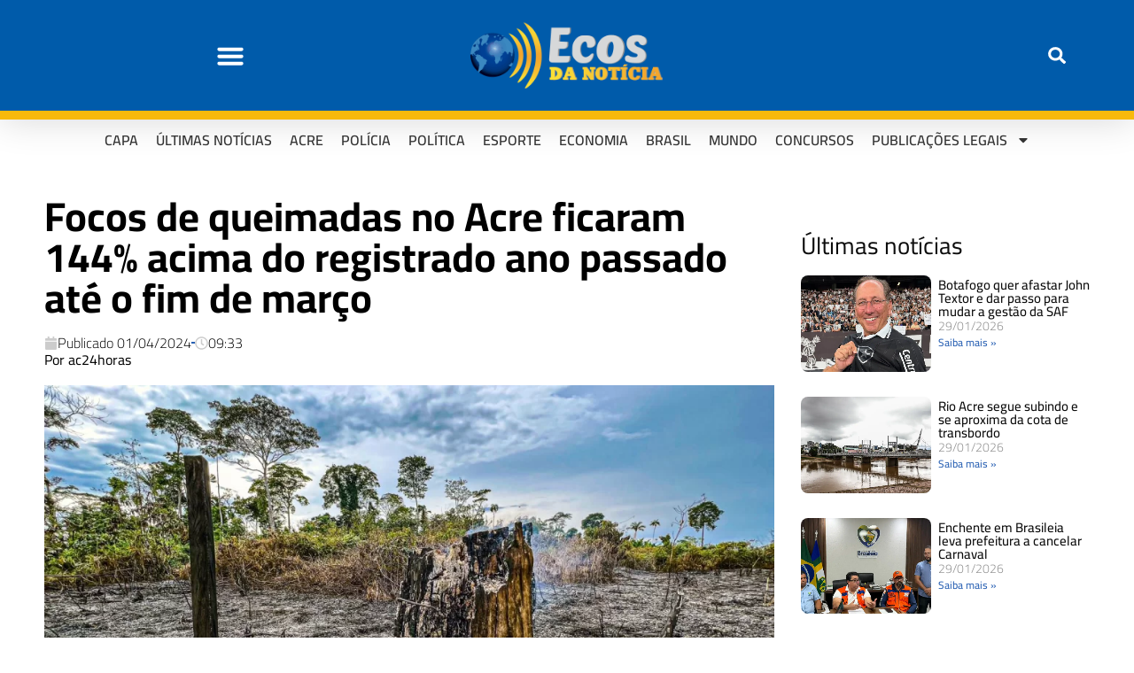

--- FILE ---
content_type: text/html; charset=UTF-8
request_url: https://ecosdanoticia.net/wp-admin/admin-ajax.php
body_size: -386
content:
{"post_id":449157,"counted":true,"storage":{"name":["pvc_visits[0]"],"value":["1769804933b449157"],"expiry":[1769804933]},"type":"post"}